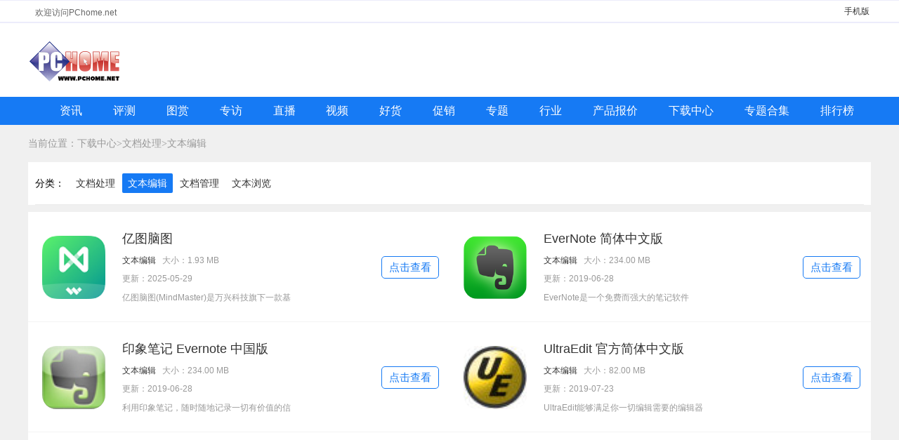

--- FILE ---
content_type: text/html; charset=GBK
request_url: https://download.pchome.net/utility/file/editor/page-64-2--1-1024.html
body_size: 2058
content:
<!DOCTYPE html>
<html lang="en">
<head>
    <meta charset="UTF-8">
    <meta http-equiv="X-UA-Compatible" content="IE=edge">
    <meta name="viewport" content="width=device-width, initial-scale=1.0">
        <title>最热文本编辑下载-PChome</title>
    <meta name="keywords" content="文本编辑,文本编辑软件,休闲益智下载,软件下载" />
    <meta name="description" content="文本编辑软件提供了最新、最热的免费软件和绿色软件下载，下载文本编辑软件就到电脑之家下载中心" />
    
    <link rel="stylesheet" href="https://download.pchome.net/static/pc/new/css/global.css">
    <link rel="stylesheet" href="https://download.pchome.net/static/pc/new/css/list.css">
    <script src="https://download.pchome.net/static/pc/new/js/jquery-1.9.1.min.js"></script>
    <script  src="https://download.pchome.net/static/pc/new/js/global.js?20230602"></script>
</head>
<body>
<div class="header-box">
    <div class="top-top clearfix">
        <div class="container-1200">
            <p>欢迎访问PChome.net</p><span><a href="https://app.pchome.net/" title="手机版">手机版</a>  </span>
        </div>
    </div>
    <div class="top-nav-box">
        <div class="top-nav">
            <p><a href="//www.pchome.net/" title="电脑之家PChome.net"></a></p>
        </div>
    </div>
    <div class="nav-main">
        <ul class="nav-ul clearfix">
            <li><a target="_blank " href="//article.pchome.net/n0/" title="资讯">资讯</a></li>
            <li><a target="_blank " href="//article.pchome.net/n0/s2/1.html" title="评测">评测</a></li>
            <li><a target="_blank " href="//article.pchome.net/n0/p2x5/1.html" title="图赏">图赏</a></li>
            <li><a target="_blank " href="//article.pchome.net/n0/s11/1.html" title="专访">专访</a></li>
            <li><a target="_blank " href="//article.pchome.net/n0/p6/1.html" title="直播">直播</a></li>
            <li><a target="_blank " href="//article.pchome.net/n0/p3/1.html" title="视频">视频</a></li>
            <li><a target="_blank " href="//article.pchome.net/n0/s6/1.html" title="好货">好货</a></li>
            <li><a target="_blank " href="//article.pchome.net/n0/s5/1.html" title="促销">促销</a></li>
            <li><a target="_blank " href="//article.pchome.net/n0/p4/1.html" title="专题">专题</a></li>
            <li><a target="_blank " href="//article.pchome.net/n0/s3/1.html" title="行业">行业</a></li>
            <li><a target="_blank " href="//product.pchome.net/" title="产品报价">产品报价</a></li>
            <li><a target="_blank " href="//download.pchome.net/" title="下载中心">下载中心</a></li>
            <li><a target="_blank " href="//download.pchome.net/zt/" title="专题合集">专题合集</a></li>
            <li><a target="_blank " href="//download.pchome.net/rank/" title="排行榜">排行榜</a></li>
        </ul>
    </div>
</div>
<div class="crumbs-box">
    当前位置：<a href="/">下载中心</a><i>&gt;</i><a href="https://download.pchome.net/utility/file/page-56-1--1.html">文档处理</a><i>&gt;</i>文本编辑</div>
<div class="con-box clearfix">
    <ul id="filter">
        <li data-qc="89" id="qcls">
            <span>分类：</span><p>
                <a href="https://download.pchome.net/utility/file/page-56-1--1.html"  >文档处理</a>
                                <a   href="https://download.pchome.net/utility/file/editor/page-64-1--1.html" class="curr" >文本编辑</a>
                                <a   href="https://download.pchome.net/utility/file/manage/page-65-1--1.html"  >文档管理</a>
                                <a   href="https://download.pchome.net/utility/file/browse/page-66-1--1.html"  >文本浏览</a>
                
            </p>
        </li>
    </ul>
    <div class="downlist boxbg lazy clearfix">
        <ul>
                        <li >
                <p class="g">
                    <a class="sign_app_img" href="https://download.pchome.net/utility-file-editor/detail-563422.html" target="_blank"><img class="sign_app" src="https://img-download.pchpic.net/download/1k9/ep/50/ssupaf-dn1.png" alt="&#8203;亿图脑图" /></a>
                </p>
                <div class="ginfo">
                    <b><a href="https://download.pchome.net/utility-file-editor/detail-563422.html">&#8203;亿图脑图 </a></b>
                    <i class="lb"><a href="https://download.pchome.net/utility/file/editor/page-64-1--1.html">文本编辑</a></i>
                    <i>大小：1.93 MB</i>
                    <i class="sj">更新：2025-05-29</i>
                    <p>&#8203;亿图脑图(MindMaster)是万兴科技旗下一款基于云的跨端思维导图软件，自 2017 年推出以来，已在全球 200 多个国家和地区收获了广泛用户群。它功能全面，操作便捷，适用于商务办公、教育学习、生活规划等多种场景，能有效助力用户整理思路、激发创意。</p>
                </div>
                <a href="https://download.pchome.net/utility-file-editor/detail-563422.html" class="durl">点击查看</a>
            </li>
                        <li >
                <p class="g">
                    <a class="sign_app_img" href="https://download.pchome.net/utility-file-editor/detail-37240.html" target="_blank"><img class="sign_app" src="https://img-download.pchpic.net/download/1k0/un/35/obvrbu-1sxj.png" alt="EverNote 简体中文版" /></a>
                </p>
                <div class="ginfo">
                    <b><a href="https://download.pchome.net/utility-file-editor/detail-37240.html">EverNote 简体中文版 </a></b>
                    <i class="lb"><a href="https://download.pchome.net/utility/file/editor/page-64-1--1.html">文本编辑</a></i>
                    <i>大小：234.00 MB</i>
                    <i class="sj">更新：2019-06-28</i>
                    <p>EverNote是一个免费而强大的笔记软件</p>
                </div>
                <a href="https://download.pchome.net/utility-file-editor/detail-37240.html" class="durl">点击查看</a>
            </li>
                        <li >
                <p class="g">
                    <a class="sign_app_img" href="https://download.pchome.net/utility-file-editor/detail-29351.html" target="_blank"><img class="sign_app" src="https://img.download.pchpic.net/0m/nb/logo.jpg" alt="印象笔记 Evernote 中国版" /></a>
                </p>
                <div class="ginfo">
                    <b><a href="https://download.pchome.net/utility-file-editor/detail-29351.html">印象笔记 Evernote 中国版 </a></b>
                    <i class="lb"><a href="https://download.pchome.net/utility/file/editor/page-64-1--1.html">文本编辑</a></i>
                    <i>大小：234.00 MB</i>
                    <i class="sj">更新：2019-06-28</i>
                    <p>利用印象笔记，随时随地记录一切有价值的信息</p>
                </div>
                <a href="https://download.pchome.net/utility-file-editor/detail-29351.html" class="durl">点击查看</a>
            </li>
                        <li >
                <p class="g">
                    <a class="sign_app_img" href="https://download.pchome.net/utility-file-editor/detail-8995.html" target="_blank"><img class="sign_app" src="https://img-download.pchpic.net/download/1k0/s1/32/oalf8t-nh9.jpg" alt="UltraEdit 官方简体中文版" /></a>
                </p>
                <div class="ginfo">
                    <b><a href="https://download.pchome.net/utility-file-editor/detail-8995.html">UltraEdit 官方简体中文版 </a></b>
                    <i class="lb"><a href="https://download.pchome.net/utility/file/editor/page-64-1--1.html">文本编辑</a></i>
                    <i>大小：82.00 MB</i>
                    <i class="sj">更新：2019-07-23</i>
                    <p>UltraEdit能够满足你一切编辑需要的编辑器</p>
                </div>
                <a href="https://download.pchome.net/utility-file-editor/detail-8995.html" class="durl">点击查看</a>
            </li>
            
        </ul>


        

    </div>
</div>
<div class="footer-box">
    <script type="text/javascript" charset="gbk" src="https://download.pchome.net/static/pc/new/js/commonBottom.js?2024"></script>
</div>
<script src="https://download.pchome.net/static/pc/new/js/lightbox.js"></script>
<script src="https://download.pchome.net/static/pc/new/js/imagesloaded.pkgd.min.js"></script>
<script src="https://download.pchome.net/static/pc/new/js/jquery.jscrollpane.min.js"></script>

</body>
</html><!--page sync date:2026-01-22 10:24:16-->